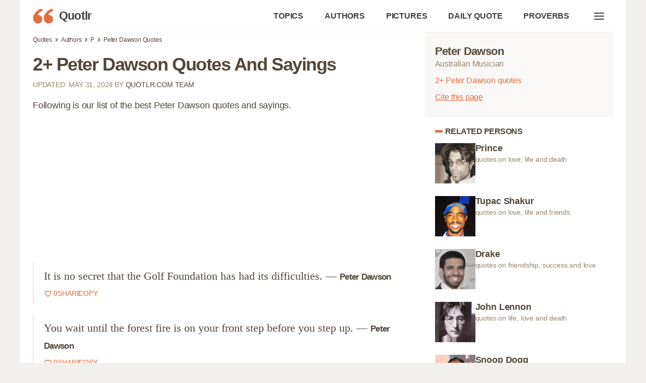

--- FILE ---
content_type: text/html; charset=UTF-8
request_url: https://quotlr.com/author/peter-dawson
body_size: 20745
content:
<!DOCTYPE html>
<html lang="en">
<head>
	<meta charset="utf-8">
<title>2+ Peter Dawson Quotes and Sayings - QUOTLR</title>
<meta name="description" content="The best Peter Dawson quotes at Quotlr. Create and share images using quotes by Peter Dawson Australian Musician">
<meta name="keywords" content="Peter Dawson,,foundation,golf,secret,difficulties,wait,quotes,sayings,quotation,aphorism,captions,motivational,inspirational">
<link rel="canonical" href="https://quotlr.com/author/peter-dawson">
<meta property="og:type" content="article">
<meta property="og:title" content="2+ Peter Dawson Quotes and Sayings - QUOTLR">
<meta property="og:site_name" content="Quotlr - Famous Motivational Quotes" />
<meta property="og:url" content="https://quotlr.com/author/peter-dawson">
<meta property="og:description" content="The best Peter Dawson quotes at Quotlr. Create and share images using quotes by Peter Dawson Australian Musician">
  <meta property="og:image" content="https://quotlr.com/thumbnails/author/peter-dawson-quotes.jpg" />
<meta property="thumbnail" content="https://quotlr.com/thumbnails/author/peter-dawson-quotes.jpg" />
<script type="application/ld+json">{"@context":"https://schema.org","@graph":[{"@type":"WebPage","headline":"2+ Peter Dawson Quotes and Sayings - QUOTLR","name":"2+ Peter Dawson Quotes and Sayings - QUOTLR","description":"The best Peter Dawson quotes at Quotlr. Create and share  images using quotes by Peter Dawson Australian Musician","url":"https://quotlr.com/author/peter-dawson","@id":"https://quotlr.com/author/peter-dawson#webpage","inLanguage":"en-US","relatedLink":["https://quotlr.com/topics/","https://quotlr.com/authors/"],"about":[{"@id":"https://quotlr.com/author/peter-dawson#person"},{"@type":"Thing","name":"Quotation","@id":"https://www.wikidata.org/wiki/Q206287"}],
  "isPartOf":{"@type":"WebSite","name":"Quotes by Quotlr","alternateName":["Quotlr.com", "QUOTLR", "Quotlr - Daily Quotes", "Quotlr - Famous Motivational Quotes"],"url":"https://quotlr.com/","@id":"https://quotlr.com/#website","description":"Motivational quotes to change yourself, get inspiration, learn and grow","potentialAction":{"@type":"SearchAction","target":{"@type":"EntryPoint","urlTemplate":"https://quotlr.com/search?q={search_term_string}"},"query-input":"required name=search_term_string"}},
  "mainEntity":{"@type":"Person","@id":"https://quotlr.com/author/peter-dawson#person","name":"Peter Dawson","image":"https://quotlr.com/images/authors/","jobTitle":"Musician"},
  "primaryImageOfPage":{"@type":"ImageObject","url":"https://quotlr.com/thumbnails/author/peter-dawson-quotes.jpg","width":"1280","height":"744","caption":"Quotes By Peter Dawson"},
  "breadcrumb":{"@type":"BreadcrumbList","itemListElement":[{"@type":"ListItem","position":1,"item":{"@id":"https://quotlr.com","name":"Quotlr"}},{"@type":"ListItem","position":2,"item":{"@id":"https://quotlr.com/authors/","name":"Authors"}},{"@type":"ListItem","position":3,"item":{"@id":"https://quotlr.com/author/peter-dawson","name":"Peter Dawson"}}]}}  ]}</script>
<meta name="theme-color" content="#f2f0ed">
<link rel="icon" href="https://quotlr.com/images/favicon.ico" type="image/x-icon">
<link rel="shortcut icon" href="https://quotlr.com/images/favicon.ico" type="image/x-icon">
<link rel="icon" type="image/png" href="https://quotlr.com/images/quotlr-icon-32.png" sizes="32x32">
<link rel="icon" type="image/png" href="https://quotlr.com/images/quotlr-icon-96.png" sizes="96x96">
<link rel="icon" type="image/png" href="https://quotlr.com/images/quotlr-icon-16.png" sizes="16x16">
<link rel="icon" type="image/png" sizes="192x192"  href="https://quotlr.com/images/Quotlr-Iphone-new-version-with-blur192.png">
<link rel="icon" type="image/png" sizes="512x512"  href="https://quotlr.com/images/Quotlr-Iphone-new-version-with-blur-512.png">
<link rel="icon" type="image/png" sizes="1024x1024"  href="https://quotlr.com/images/Quotlr-Iphone-new-version-with-blur-1024.png">
<meta name="msapplication-TileImage" content="https://quotlr.com/images/Quotlr-Iphone-new-version-with-blur-512.png">
<meta name="robots" content="index, follow, max-image-preview:large">
<link rel="preconnect" href="https://www.google-analytics.com">
<link rel="preload" as="image" href="/images/quotlr-site-icon.png" />
<meta http-equiv="X-UA-Compatible" content="IE=edge">
<meta name="viewport" content="width=device-width, initial-scale=1, shrink-to-fit=no">
  <script type="c5be62f0ea0a9ef73fdec721-text/javascript">
    !function(t,e){"object"==typeof exports&&"object"==typeof module?module.exports=e():"function"==typeof define&&define.amd?define([],e):"object"==typeof exports?exports.inView=e():t.inView=e()}(this,function(){return function(t){function e(r){if(n[r])return n[r].exports;var i=n[r]={exports:{},id:r,loaded:!1};return t[r].call(i.exports,i,i.exports,e),i.loaded=!0,i.exports}var n={};return e.m=t,e.c=n,e.p="",e(0)}([function(t,e,n){"use strict";function r(t){return t&&t.__esModule?t:{"default":t}}var i=n(2),o=r(i);t.exports=o["default"]},function(t,e){function n(t){var e=typeof t;return null!=t&&("object"==e||"function"==e)}t.exports=n},function(t,e,n){"use strict";function r(t){return t&&t.__esModule?t:{"default":t}}Object.defineProperty(e,"__esModule",{value:!0});var i=n(9),o=r(i),u=n(3),f=r(u),s=n(4),c=function(){if("undefined"!=typeof window){var t=100,e=["scroll","resize","load"],n={history:[]},r={offset:{},threshold:0,test:s.inViewport},i=(0,o["default"])(function(){n.history.forEach(function(t){n[t].check()})},t);e.forEach(function(t){return addEventListener(t,i)}),window.MutationObserver&&addEventListener("DOMContentLoaded",function(){new MutationObserver(i).observe(document.body,{attributes:!0,childList:!0,subtree:!0})});var u=function(t){if("string"==typeof t){var e=[].slice.call(document.querySelectorAll(t));return n.history.indexOf(t)>-1?n[t].elements=e:(n[t]=(0,f["default"])(e,r),n.history.push(t)),n[t]}};return u.offset=function(t){if(void 0===t)return r.offset;var e=function(t){return"number"==typeof t};return["top","right","bottom","left"].forEach(e(t)?function(e){return r.offset[e]=t}:function(n){return e(t[n])?r.offset[n]=t[n]:null}),r.offset},u.threshold=function(t){return"number"==typeof t&&t>=0&&t<=1?r.threshold=t:r.threshold},u.test=function(t){return"function"==typeof t?r.test=t:r.test},u.is=function(t){return r.test(t,r)},u.offset(0),u}};e["default"]=c()},function(t,e){"use strict";function n(t,e){if(!(t instanceof e))throw new TypeError("Cannot call a class as a function")}Object.defineProperty(e,"__esModule",{value:!0});var r=function(){function t(t,e){for(var n=0;n<e.length;n++){var r=e[n];r.enumerable=r.enumerable||!1,r.configurable=!0,"value"in r&&(r.writable=!0),Object.defineProperty(t,r.key,r)}}return function(e,n,r){return n&&t(e.prototype,n),r&&t(e,r),e}}(),i=function(){function t(e,r){n(this,t),this.options=r,this.elements=e,this.current=[],this.handlers={enter:[],exit:[]},this.singles={enter:[],exit:[]}}return r(t,[{key:"check",value:function(){var t=this;return this.elements.forEach(function(e){var n=t.options.test(e,t.options),r=t.current.indexOf(e),i=r>-1,o=n&&!i,u=!n&&i;o&&(t.current.push(e),t.emit("enter",e)),u&&(t.current.splice(r,1),t.emit("exit",e))}),this}},{key:"on",value:function(t,e){return this.handlers[t].push(e),this}},{key:"once",value:function(t,e){return this.singles[t].unshift(e),this}},{key:"emit",value:function(t,e){for(;this.singles[t].length;)this.singles[t].pop()(e);for(var n=this.handlers[t].length;--n>-1;)this.handlers[t][n](e);return this}}]),t}();e["default"]=function(t,e){return new i(t,e)}},function(t,e){"use strict";function n(t,e){var n=t.getBoundingClientRect(),r=n.top,i=n.right,o=n.bottom,u=n.left,f=n.width,s=n.height,c={t:o,r:window.innerWidth-u,b:window.innerHeight-r,l:i},a={x:e.threshold*f,y:e.threshold*s};return c.t>e.offset.top+a.y&&c.r>e.offset.right+a.x&&c.b>e.offset.bottom+a.y&&c.l>e.offset.left+a.x}Object.defineProperty(e,"__esModule",{value:!0}),e.inViewport=n},function(t,e){(function(e){var n="object"==typeof e&&e&&e.Object===Object&&e;t.exports=n}).call(e,function(){return this}())},function(t,e,n){var r=n(5),i="object"==typeof self&&self&&self.Object===Object&&self,o=r||i||Function("return this")();t.exports=o},function(t,e,n){function r(t,e,n){function r(e){var n=x,r=m;return x=m=void 0,E=e,w=t.apply(r,n)}function a(t){return E=t,j=setTimeout(h,e),M?r(t):w}function l(t){var n=t-O,r=t-E,i=e-n;return _?c(i,g-r):i}function d(t){var n=t-O,r=t-E;return void 0===O||n>=e||n<0||_&&r>=g}function h(){var t=o();return d(t)?p(t):void(j=setTimeout(h,l(t)))}function p(t){return j=void 0,T&&x?r(t):(x=m=void 0,w)}function v(){void 0!==j&&clearTimeout(j),E=0,x=O=m=j=void 0}function y(){return void 0===j?w:p(o())}function b(){var t=o(),n=d(t);if(x=arguments,m=this,O=t,n){if(void 0===j)return a(O);if(_)return j=setTimeout(h,e),r(O)}return void 0===j&&(j=setTimeout(h,e)),w}var x,m,g,w,j,O,E=0,M=!1,_=!1,T=!0;if("function"!=typeof t)throw new TypeError(f);return e=u(e)||0,i(n)&&(M=!!n.leading,_="maxWait"in n,g=_?s(u(n.maxWait)||0,e):g,T="trailing"in n?!!n.trailing:T),b.cancel=v,b.flush=y,b}var i=n(1),o=n(8),u=n(10),f="Expected a function",s=Math.max,c=Math.min;t.exports=r},function(t,e,n){var r=n(6),i=function(){return r.Date.now()};t.exports=i},function(t,e,n){function r(t,e,n){var r=!0,f=!0;if("function"!=typeof t)throw new TypeError(u);return o(n)&&(r="leading"in n?!!n.leading:r,f="trailing"in n?!!n.trailing:f),i(t,e,{leading:r,maxWait:e,trailing:f})}var i=n(7),o=n(1),u="Expected a function";t.exports=r},function(t,e){function n(t){return t}t.exports=n}])});
  </script>
 <script async src="https://pagead2.googlesyndication.com/pagead/js/adsbygoogle.js?client=ca-pub-4007109684720922" crossorigin="anonymous" type="c5be62f0ea0a9ef73fdec721-text/javascript"></script>
<style>

  .ads {
        text-align: center;
        margin-top:25px;
        margin-bottom: 25px;
    }
    @media (min-width: 1024px) {
        .in-article, .in-article-lazy {
            height: 280px !important;
        }
    }
    @media (max-width: 1023px) {
        .in-article, .in-article-lazy {
            height: 336px !important;
        }
    }

html {
	line-height: 1.15;
	-webkit-text-size-adjust: 100%
}
:root{--bg-color:#fff;--bg-secondary-color:#F9F8F7;--color-primary:#e06e42;--color-lightGrey:#d2d6dd;--color-grey:#747681;--color-darkGrey:#3f4144;--color-error:#d43939;--color-success:#28bd14;--color-other-orange:#DE6E48;--color-orange:#e06e42;--color-dark-orange:#d06140;--color-dark-brown:#6f614e;--color-brown:#97846a;--color-light-brown:#EBE7E3;--color-super-light-brown:#F9F8F7;--grid-maxWidth:1200px;--grid-gutter:15px;--font-size:18px;--font-color:#524739;--font-family-sans:-apple-system,"BlinkMacSystemFont","Avenir","Avenir Next","Segoe UI","Roboto","Oxygen","Ubuntu","Cantarell","Fira Sans","Droid Sans","Helvetica Neue",sans-serif;--font-family-mono:monaco,"Consolas","Lucida Console",monospace}html{box-sizing:border-box;font-size:62.5%;line-height:1.15;text-size-adjust:100%}::selection{color:#524739;background-color:#ebe7e3}*,::after,::before{box-sizing:inherit}body{background-color:var(--bg-color);line-height:1.6;font-size:var(--font-size);color:var(--font-color);letter-spacing:-.01em;margin:0;padding:0}h1,h2,h3,h4,h5,h6{margin:.35em 0 .7em}h1{font-size:2em}h2{font-size:1.75em}h3{font-size:1.5em}h4{font-size:1.25em}h5{font-size:1em}h6{font-size:.85em}a{color:var(--font-color);text-decoration:none}a:hover:not(.button){color:var(--color-orange)}button{font-family:inherit}p{margin-top:0}blockquote{margin:0 0 2rem 0;padding:1rem 2rem 1rem 2rem;border-left:2px solid var(--color-light-brown);position:relative;letter-spacing:normal;font-family:minion-pro,Georgia,Cambria,"Times New Roman",Times,serif;font-size:1.2em}blockquote:hover::after,blockquote:hover::before{color:var(--color-orange);cursor:pointer;text-decoration:underline}blockquote:hover footer span{cursor:pointer;color:var(--color-orange)}span.bcopy:hover::before,span.bshare:hover::before{text-decoration:underline}blockquote p{margin-bottom:5px}blockquote p strong{font-size:.8em;font-family:"Lucida Grande","Lucida Sans Unicode","Lucida Sans",Geneva,Verdana,sans-serif;letter-spacing:-.04em}blockquote footer{font-size:.7em;color:var(--color-brown);display:flex;gap:15px;align-items:center}blockquote footer span{vertical-align:top;color:var(--color-orange)}blockquote footer span i{display:inline-block;background:url([data-uri]);width:16px;line-height:normal;vertical-align:baseline;height:15px;margin-bottom:-3px;margin-right:3px}blockquote span.bcopy,blockquote span.bshare{font-family:"Lucida Grande","Lucida Sans Unicode","Lucida Sans",Geneva,Verdana,sans-serif;font-size:.9em;position:relative;display:inline-block;width:40px;height:20px}blockquote span.bcopy{width:55px;text-align:right}blockquote span.bcopy::before{content:"COPY";width:55px;height:20px;position:absolute;top:0;left:-15px}blockquote span.bshare::before{content:"SHARE";width:40px;height:20px;position:absolute}span.cite-copy{display: inline-block;font-size: 0.8em;color: var(--color-orange);text-decoration: underline;margin-left: 15px;}span.cite-copy:hover{cursor:pointer;}blockquote.single-quote figure{margin-top:0}blockquote.single-quote figure img{height:auto;max-height:800px;width:auto}blockquote.image-quote figure img{max-width:100%;height:auto}dl dt{font-weight:700}hr{border:none;background-color:var(--color-lightGrey);height:1px;margin:1rem 0}table{width:100%;border:none;border-collapse:collapse;border-spacing:0;text-align:left}table.striped tr:nth-of-type(2n){background-color:var(--bg-secondary-color)}td,th{vertical-align:middle;padding:1.2rem .4rem}thead{border-bottom:2px solid var(--color-lightGrey)}tfoot{border-top:2px solid var(--color-lightGrey)}abbr[title]{border-bottom:none;text-decoration:underline;text-decoration:underline dotted}img{max-width:100%}fieldset{border:1px solid var(--color-lightGrey)}iframe{border:0}.container{margin:0 auto;max-width:1200px;padding:0 25px;padding-bottom:25px;width:96%;background:#fff}.container.foot-container{background:0 0;margin-top:3rem;font-size:0.9em}.foot-container small{line-height:.8;color:#84725c;font-size:.8em}.row{display:flex;flex-flow:row wrap;justify-content:flex-start;margin-left:calc(var(--grid-gutter)/ -2);margin-right:calc(var(--grid-gutter)/ -2)}.row.reverse{flex-direction:row-reverse}.col{flex:1}.col,[class*=" col-"],[class^=col-]{margin:0 calc(var(--grid-gutter)/ 2) calc(var(--grid-gutter)/ 2)}.col-1{flex:0 0 calc((100% / (12/1)) - var(--grid-gutter));max-width:calc((100% / (12/1)) - var(--grid-gutter))}.col-2{flex:0 0 calc((100% / (12/2)) - var(--grid-gutter));max-width:calc((100% / (12/2)) - var(--grid-gutter))}.col-3{flex:0 0 calc((100% / (12/3)) - var(--grid-gutter));max-width:calc((100% / (12/3)) - var(--grid-gutter))}.col-4{flex:0 0 calc((100% / (12/4)) - var(--grid-gutter));max-width:calc((100% / (12/4)) - var(--grid-gutter))}.col-5{flex:0 0 calc((100% / (12/5)) - var(--grid-gutter));max-width:calc((100% / (12/5)) - var(--grid-gutter))}.col-6{flex:0 0 calc((100% / (12/6)) - var(--grid-gutter));max-width:calc((100% / (12/6)) - var(--grid-gutter))}.col-7{flex:0 0 calc((100% / (12/7)) - var(--grid-gutter));max-width:calc((100% / (12/7)) - var(--grid-gutter))}.col-8{flex:0 0 calc((100% / (12/8)) - var(--grid-gutter));max-width:calc((100% / (12/8)) - var(--grid-gutter))}.col-9{flex:0 0 calc((100% / (12/9)) - var(--grid-gutter));max-width:calc((100% / (12/9)) - var(--grid-gutter))}.col-10{flex:0 0 calc((100% / (12/10)) - var(--grid-gutter));max-width:calc((100% / (12/10)) - var(--grid-gutter))}.col-11{flex:0 0 calc((100% / (12/11)) - var(--grid-gutter));max-width:calc((100% / (12/11)) - var(--grid-gutter))}.col-12{flex:0 0 calc((100% / (12/12)) - var(--grid-gutter));max-width:calc((100% / (12/12)) - var(--grid-gutter))}@media screen and (max-width:599px){.container{width:100%}.col,[class*=col-],[class^=col-]{flex:0 1 100%;max-width:100%}}@media screen and (min-width:900px){.sticky_sidebar {position: sticky;top: 25px;}.col-1-md{flex:0 0 calc((100% / (12/1)) - var(--grid-gutter));max-width:calc((100% / (12/1)) - var(--grid-gutter))}.col-2-md{flex:0 0 calc((100% / (12/2)) - var(--grid-gutter));max-width:calc((100% / (12/2)) - var(--grid-gutter))}.col-3-md{flex:0 0 calc((100% / (12/3)) - var(--grid-gutter));max-width:calc((100% / (12/3)) - var(--grid-gutter))}.col-4-md{flex:0 0 calc((100% / (12/4)) - var(--grid-gutter));max-width:calc((100% / (12/4)) - var(--grid-gutter))}.col-5-md{flex:0 0 calc((100% / (12/5)) - var(--grid-gutter));max-width:calc((100% / (12/5)) - var(--grid-gutter))}.col-6-md{flex:0 0 calc((100% / (12/6)) - var(--grid-gutter));max-width:calc((100% / (12/6)) - var(--grid-gutter))}.col-7-md{flex:0 0 calc((100% / (12/7)) - var(--grid-gutter));max-width:calc((100% / (12/7)) - var(--grid-gutter))}.col-8-md{flex:0 0 calc((100% / (12/8)) - var(--grid-gutter));max-width:calc((100% / (12/8)) - var(--grid-gutter))}.col-9-md{flex:0 0 calc((100% / (12/9)) - var(--grid-gutter));max-width:calc((100% / (12/9)) - var(--grid-gutter))}.col-10-md{flex:0 0 calc((100% / (12/10)) - var(--grid-gutter));max-width:calc((100% / (12/10)) - var(--grid-gutter))}.col-11-md{flex:0 0 calc((100% / (12/11)) - var(--grid-gutter));max-width:calc((100% / (12/11)) - var(--grid-gutter))}.col-12-md{flex:0 0 calc((100% / (12/12)) - var(--grid-gutter));max-width:calc((100% / (12/12)) - var(--grid-gutter))}}@media screen and (min-width:1200px){.col-1-lg{flex:0 0 calc((100% / (12/1)) - var(--grid-gutter));max-width:calc((100% / (12/1)) - var(--grid-gutter))}.col-2-lg{flex:0 0 calc((100% / (12/2)) - var(--grid-gutter));max-width:calc((100% / (12/2)) - var(--grid-gutter))}.col-3-lg{flex:0 0 calc((100% / (12/3)) - var(--grid-gutter));max-width:calc((100% / (12/3)) - var(--grid-gutter))}.col-4-lg{flex:0 0 calc((100% / (12/4)) - var(--grid-gutter));max-width:calc((100% / (12/4)) - var(--grid-gutter))}.col-5-lg{flex:0 0 calc((100% / (12/5)) - var(--grid-gutter));max-width:calc((100% / (12/5)) - var(--grid-gutter))}.col-6-lg{flex:0 0 calc((100% / (12/6)) - var(--grid-gutter));max-width:calc((100% / (12/6)) - var(--grid-gutter))}.col-7-lg{flex:0 0 calc((100% / (12/7)) - var(--grid-gutter));max-width:calc((100% / (12/7)) - var(--grid-gutter))}.col-8-lg{flex:0 0 calc((100% / (12/8)) - var(--grid-gutter));max-width:calc((100% / (12/8)) - var(--grid-gutter))}.col-9-lg{flex:0 0 calc((100% / (12/9)) - var(--grid-gutter));max-width:calc((100% / (12/9)) - var(--grid-gutter))}.col-10-lg{flex:0 0 calc((100% / (12/10)) - var(--grid-gutter));max-width:calc((100% / (12/10)) - var(--grid-gutter))}.col-11-lg{flex:0 0 calc((100% / (12/11)) - var(--grid-gutter));max-width:calc((100% / (12/11)) - var(--grid-gutter))}.col-12-lg{flex:0 0 calc((100% / (12/12)) - var(--grid-gutter));max-width:calc((100% / (12/12)) - var(--grid-gutter))}}.pull-right{float:right!important}.pull-left{float:left!important}.text-center{text-align:center}.text-left{text-align:left}.text-right{text-align:right}.text-justify{text-align:justify}.text-uppercase{text-transform:uppercase}.text-lowercase{text-transform:lowercase}.text-capitalize{text-transform:capitalize}.is-full-screen{width:100%;min-height:100vh}.is-full-width{width:100%!important}.is-vertical-align{display:flex;align-items:center}.is-horizontal-align{display:flex;justify-content:center}.is-center{display:flex;align-items:center;justify-content:center}.is-right{display:flex;align-items:center;justify-content:flex-end}.is-left{display:flex;align-items:center;justify-content:flex-start}.is-fixed{position:fixed;width:100%}.is-paddingless{padding:0!important}.is-marginless{margin:0!important}.is-pointer{cursor:pointer!important}.is-rounded{border-radius:100%}.clearfix{content:"";display:table;clear:both}.is-hidden{display:none!important}@media screen and (max-width:599px){.hide-xs{display:none!important}}@media screen and (min-width:600px) and (max-width:899px){.hide-sm{display:none!important}}@media screen and (min-width:900px) and (max-width:1199px){.hide-md{display:none!important}}@media screen and (min-width:1200px){.hide-lg{display:none!important}}@media print{.hide-pr{display:none!important}}.nav{display:flex;min-height:5rem;align-items:stretch;border-bottom:1px solid #f2f0ed}.nav img{max-height:3rem}.nav>.container{display:flex}.nav-center,.nav-left,.nav-right{display:flex;flex:1}.nav-left{justify-content:flex-start}.nav-right{justify-content:flex-end}.nav-center{justify-content:center}@media screen and (max-width:480px){.nav-center,.nav-left,.nav-right{flex-wrap:wrap}}.nav .brand,.nav a{text-decoration:none;display:flex;align-items:center;padding:1.8rem 2rem 1.8rem 0;color:var(--color-darkGrey);font-weight:700;font-size:.9em;white-space:nowrap}.nav .active:not(.button),.nav [aria-current=page]:not(.button){color:#000;color:var(--color-primary)}.nav .brand{font-size:1.25em;padding-top:0;padding-bottom:0;padding-left:0;letter-spacing:-.03em}.nav .brand img{padding-right:1rem}.nav .button{margin:auto 1rem;line-height:1.6}.nav-right a:hover{color:#de6e48}h1{letter-spacing:-.03em;margin-bottom:1rem}h2,h3{margin-bottom:0;margin-top:2rem;letter-spacing:-.03em}p.section-toc {font-size:.9em;text-decoration:underline;color:var(--color-orange);cursor:pointer}.short-quotes a,.top-quotes a,blockquote p a{text-decoration:underline}.pop_authors a{display:inline-block;vertical-align:top;white-space:normal;position:relative;line-height:1.2}.pop_authors a figure{position:absolute;width:52px;height:52px;margin:0}article .pop_authors a figure img{width:48px;height:48px;object-fit: cover;}.pop_authors a p{overflow:hidden;white-space:nowrap;text-overflow:ellipsis;margin:0 0 0 60px;height:56px}.pop_authors a p i{font-size:.8em;color:var(--color-brown);font-style:normal}[contenteditable]:focus{outline:0 solid transparent}[contenteditable] a{cursor:text}body{color:#524739;font-family:"Lucida Grande","Lucida Sans Unicode","Lucida Sans",Geneva,Verdana,sans-serif;text-rendering:optimizeLegibility;-webkit-font-smoothing:antialiased;-moz-font-feature-settings:"kern";-moz-font-feature-settings:"kern=1";-ms-font-feature-settings:"kern";-o-font-feature-settings:"kern";-webkit-font-feature-settings:"kern";font-feature-settings:"kern";-webkit-text-size-adjust:100%;-ms-text-size-adjust:100%;font-kerning:normal}body,html{margin:0;padding:0;background:#f2f0ed}figure{margin:0;padding:0}h1.page-title{letter-spacing:-.04em;margin-bottom:10px;line-height:1.1em}.article_header{height:300px;color:#fff;background-size:cover;background-position:center;display:flex;position:relative;margin:0 0 0 -25px;margin-bottom:15px;margin-right:calc(((100% / 2) + (var(--grid-gutter) * 2) + 2.4px) * -1)}.article_header:before{content:" ";width:100%;height:100%;position:absolute;z-index:2;top:0;left:0;background:-webkit-radial-gradient(top center,ellipse cover,rgba(255,255,255,.2) 0,rgba(0,0,0,.5) 100%)}.article_header h1{color:#fff;font-weight:800;align-self:flex-end;padding-left:25px;z-index:222}.article-meta{margin-bottom:15px;text-transform:uppercase;font-size:.8em;color:var(--color-brown)}nav.breadcrumb{white-space:nowrap;overflow-x:auto;font-size:12px}nav.breadcrumb p{display:inline-block;position:relative;margin:6px 0}#toc{background:var(--color-super-light-brown);padding:20px 20px;border-radius:6px}#toc ul{padding-left:20px;margin-top:10px;margin-bottom:0}#toc ul.topics-toc,#toc ul.topic-list-ul.topic-list-ul-with-columns{column-count:2}#toc ul.picture-topics-toc{column-count:3}#toc ul li{margin-bottom:5px}#toc ul li span{color:var(--color-orange);cursor:pointer}#toc p{margin-bottom:0;font-weight:700}ul.browser-list{column-count:3}#paging{margin:30px 0 20px 0}#paging a{display:inline-block;padding:8px .75em;cursor:pointer;text-decoration:none;font-size:16px;justify-content:center;text-align:center;vertical-align:top;line-height:1.5rem;border:1px solid #ccc;align-items:baseline;white-space:nowrap;margin:0 2px 8px 2px}#paging a:active{border-color:#5b7876;background-color:#5b7876}#paging a[disabled]{background-color:#eee;color:#7a7a7a;cursor:not-allowed}#paging a.active-page{background-color:var(--color-primary);color:#fff}#paging a:hover{border-color:var(--color-primary)}h2.orange-underline{box-shadow:var(--color-orange) 0 5px;display:inline-block;line-height:1.2;margin-bottom:15px}section h2.orange-underline{box-shadow:var(--color-orange) 0 4px;display:inline-block;line-height:1.2;margin-bottom:15px}.breadcrumb p:not(:first-child):before{content:"";border:solid #6f6f6f;border-width:0 2px 2px 0;display:inline-block;padding:2px;transform:rotate(-45deg);-webkit-transform:rotate(-45deg);margin:0 7px 1px 2px}.pagination ul{list-style:none;margin-left:0;padding-left:0}.pagination ul li{padding:0 5px;font-weight:700;display:inline-block}.topics-column p{font-size:2.5em;margin-bottom:10px}ul.unstyled{list-style-type:none;padding-left:0}ul.unstyled li{margin-bottom:8px}.top-quotes{padding-left:30px}.short-quotes{padding-left:18px;margin-bottom:3rem}.short-quotes li,.top-quotes li{margin-bottom:15px}figure{margin-bottom:2rem;margin-top:2rem;color:var(--color-brown);font-size:.9em}#breadcrumbs,.footnote,.quote-list,article,body>footer{margin:0 auto;width:100%;padding:0 .5em;box-sizing:border-box}aside.image-aside{margin-top:350px}.footnote{padding:1em .5em 0 .5em}ul.quote-list{list-style-type:none}.top-quotes-list,article p.quotetext,div.quote-list>div:not(.in-article):not(.in-article-lazy):not(.firstad),ul.quote-list li{background:#fff;border-radius:40px;-webkit-border-radius:40px;margin:0;margin-bottom:30px;padding:2rem 1.5rem;position:relative;overflow:hidden}article p.quotetext,article p.quotetext a{font-family:minion-pro,Georgia,Cambria,"Times New Roman",Times,serif;font-weight:400;font-style:normal;font-size:20px;line-height:1.37}article p.quotetext b,article p.quotetext strong{font-size:22px;font-family:minion-pro,Georgia,Cambria,"Times New Roman",Times,serif}div.quote-list>div figure figcaption,div.quote-list>div h3,div.quote-list>div p,div.quote-list>div p a,ol li p,ol.quote-list li p a,ul.quote-list li h3,ul.quote-list li p,ul.quote-list li p a{margin-top:0;margin-bottom:.5em;font-family:minion-pro,Georgia,Cambria,"Times New Roman",Times,serif;font-weight:400;font-style:normal;font-size:20px;padding:0;line-height:1.37;border-radius:0}div.quote-list>div h3,ul.quote-list li h3{font-weight:700;font-size:24px}div.quote-list>div cite,div.quote-list>div footer,ul.quote-list li cite,ul.quote-list li cite a,ul.quote-list li footer{color:#68524b}article figure img,div.quote-list>div img,ol.quote-list li img,ul.quote-list li img{width:auto;max-width:600px;height:auto;max-height:800px}.socials a{display:inline-block;padding:3px 5px 0;background:#5b7876;margin:0 5px}article figure figcaption{font-style:italic}.next-page{padding:15px 20px;font-weight:600;display:inline-block}.regular-banner-wrap{height:280px!important}article p.headings{font-family:jaf-bernina-sans,"Lucida Grande","Lucida Sans Unicode","Lucida Sans",Geneva,Verdana,sans-serif;font-weight:400;font-size:16px;background:0 0;margin:0 0 20px 0;padding:0 32px;border-radius:0}article p.headings strong{font-family:jaf-bernina-sans,"Lucida Grande","Lucida Sans Unicode","Lucida Sans",Geneva,Verdana,sans-serif;font-size:16px}article h2.heading-title{padding:0 15px;margin-top:15px;letter-spacing:-.03em;font-size:25px;text-transform:uppercase;color:#2f2d2e}.top-quotes-list{background:#f9f8f7;border-left:5px solid #e06e42;font-size:18px}.top-quotes-list p{margin:0;font-size:20px;line-height:1.3em;letter-spacing:-.03em}.quote-bookmark,.quote-image-bookmark{padding:5px 5px 5px 15px;color:#68524b;font-size:13px;background:url("data:image/svg+xml,%3Csvg width='18' height='18' xmlns='http://www.w3.org/2000/svg'%3E%3Cpath fill='%23d06140' d='M14.467%2C1.771H5.533c-0.258%2C0-0.47%2C0.211-0.47%2C0.47v15.516c0%2C0.414%2C0.504%2C0.634%2C0.802%2C0.331L10%2C13.955l4.136%2C4.133c0.241%2C0.241%2C0.802%2C0.169%2C0.802-0.331V2.241C14.938%2C1.982%2C14.726%2C1.771%2C14.467%2C1.771%20M13.997%2C16.621l-3.665-3.662c-0.186-0.186-0.479-0.186-0.664%2C0l-3.666%2C3.662V2.711h7.994V16.621z'/%3E%3C/svg%3E");background-repeat:no-repeat;background-position:-4px 3px;float:right}.quote-bookmark:hover,.quote-image-bookmark:hover{cursor:pointer}.related{margin:2rem auto;max-width:900px;box-sizing:border-box;background:0 0}.related ul li{list-style-type:none;width:auto;flex-grow:1;height:3.5rem;font-size:1em;background:var(--color-light-brown);text-align:center;margin:.5rem;padding:.2rem .4rem .4rem .4rem;color:#333;border-radius:8px}.related a{text-decoration:none;display:block;width:100%;text-align:center}.related a:hover{text-decoration:underline}.related ul{display:flex;flex-direction:row;flex-wrap:wrap;padding:0}.related h2{letter-spacing:-.03em}.author-info table tr{height:30px}body>footer{margin-top:6vh;text-align:center;font-size:15px;color:#68524b}figure.quote-poster,figure.quote-video-box{margin-bottom:30px}article{padding:0}#menu{transition:all .2s ease;position:relative}input:not([type=checkbox],[type=radio],[type=submit],[type=color],[type=button],[type=reset]),select,textarea,textarea[type=text]{font-family:inherit;padding:.8rem 1rem;border-radius:4px;border:1px solid var(--color-light-brown);font-size:1em;transition:all .2s ease;display:block;width:100%}#menu ul{list-style-type:none;align-items:stretch;display:flex;flex-direction:column;padding-left:0;border-bottom:1px solid #f2f0ed}#menu ul li{padding-bottom:10px;padding-top:10px;text-align:right;padding-right:15px;font-weight:700}#menu input{padding-left:40px;background:url([data-uri]) no-repeat center center;background-size:24px 24px;background-position:8px 50%;position:relative}#searchboxbutton{position:absolute;color:var(--color-orange);top:8px;right:15px;padding:1rem 1rem;z-index:1000}.share-quote{font-size:.9em;font-family:jaf-bernina-sans,"Lucida Grande","Lucida Sans Unicode","Lucida Sans",Geneva,Verdana,sans-serif;margin-top:10px;display:flex;justify-content:space-between;gap:20px}.share-quote a{text-align:center}.share-quote i{font-style:normal;font-weight:700}.share-quote span{background-repeat:no-repeat;border-radius:4px;display:inline-block;height:32px;width:32px;line-height:32px;margin:0 6px 0 0;display:block;margin:0 auto}.share-quote a.sharefb span{background-color:#0866ff;background-image:url(data:image/svg+xml,%3Csvg%20xmlns%3D%22http%3A%2F%2Fwww.w3.org%2F2000%2Fsvg%22%20width%3D%2232%22%20height%3D%2232%22%20fill%3D%22none%22%3E%3Cpath%20fill%3D%22%23fff%22%20d%3D%22M28%2016c0-6.627-5.373-12-12-12S4%209.373%204%2016c0%205.628%203.875%2010.35%209.101%2011.647v-7.98h-2.474V16H13.1v-1.58c0-4.085%201.849-5.978%205.859-5.978.76%200%202.072.15%202.608.298v3.325c-.283-.03-.775-.045-1.386-.045-1.967%200-2.728.745-2.728%202.683V16h3.92l-.673%203.667h-3.247v8.245C23.395%2027.195%2028%2022.135%2028%2016Z%22%2F%3E%3C%2Fsvg%3E)}.share-quote a.sharetw span{background-color:#1d9bf0;background-image:url(data:image/svg+xml,%3Csvg%20xmlns%3D%22http%3A%2F%2Fwww.w3.org%2F2000%2Fsvg%22%20viewBox%3D%220%200%2032%2032%22%3E%3Cpath%20fill%3D%22%23FFF%22%20d%3D%22M28%208.557a9.913%209.913%200%200%201-2.828.775%204.93%204.93%200%200%200%202.166-2.725%209.738%209.738%200%200%201-3.13%201.194%204.92%204.92%200%200%200-3.593-1.55%204.924%204.924%200%200%200-4.794%206.049c-4.09-.21-7.72-2.17-10.15-5.15a4.942%204.942%200%200%200-.665%202.477c0%201.71.87%203.214%202.19%204.1a4.968%204.968%200%200%201-2.23-.616v.06c0%202.39%201.7%204.38%203.952%204.83-.414.115-.85.174-1.297.174-.318%200-.626-.03-.928-.086a4.935%204.935%200%200%200%204.6%203.42%209.893%209.893%200%200%201-6.114%202.107c-.398%200-.79-.023-1.175-.068a13.953%2013.953%200%200%200%207.55%202.213c9.056%200%2014.01-7.507%2014.01-14.013%200-.213-.005-.426-.015-.637.96-.695%201.795-1.56%202.455-2.55z%22%2F%3E%3C%2Fsvg%3E)}.share-quote a.sharewa span{background-color:#12af0a;background-image:url(data:image/svg+xml,%3Csvg%20xmlns%3D%22http%3A%2F%2Fwww.w3.org%2F2000%2Fsvg%22%20viewBox%3D%220%200%2032%2032%22%3E%3Cpath%20fill%3D%22%23FFF%22%20fill-rule%3D%22evenodd%22%20d%3D%22M16.21%204.41C9.973%204.41%204.917%209.465%204.917%2015.7c0%202.134.592%204.13%201.62%205.832L4.5%2027.59l6.25-2.002a11.241%2011.241%200%200%200%205.46%201.404c6.234%200%2011.29-5.055%2011.29-11.29%200-6.237-5.056-11.292-11.29-11.292zm0%2020.69c-1.91%200-3.69-.57-5.173-1.553l-3.61%201.156%201.173-3.49a9.345%209.345%200%200%201-1.79-5.512c0-5.18%204.217-9.4%209.4-9.4%205.183%200%209.397%204.22%209.397%209.4%200%205.188-4.214%209.4-9.398%209.4zm5.293-6.832c-.284-.155-1.673-.906-1.934-1.012-.265-.106-.455-.16-.658.12s-.78.91-.954%201.096c-.176.186-.345.203-.628.048-.282-.154-1.2-.494-2.264-1.517-.83-.795-1.373-1.76-1.53-2.055-.158-.295%200-.445.15-.584.134-.124.3-.326.45-.488.15-.163.203-.28.306-.47.104-.19.06-.36-.005-.506-.066-.147-.59-1.587-.81-2.173-.218-.586-.46-.498-.63-.505-.168-.007-.358-.038-.55-.045-.19-.007-.51.054-.78.332-.277.274-1.05.943-1.1%202.362-.055%201.418.926%202.826%201.064%203.023.137.2%201.874%203.272%204.76%204.537%202.888%201.264%202.9.878%203.43.85.53-.027%201.734-.633%202-1.297.266-.664.287-1.24.22-1.363-.07-.123-.26-.203-.54-.357z%22%20clip-rule%3D%22evenodd%22%2F%3E%3C%2Fsvg%3E)}.share-quote a.sharepin span{background-color:#e60023;background-image:url(data:image/svg+xml,%3Csvg%20xmlns%3D%22http%3A%2F%2Fwww.w3.org%2F2000%2Fsvg%22%20width%3D%2232%22%20height%3D%2232%22%20fill%3D%22none%22%3E%3Cpath%20fill%3D%22%23fff%22%20d%3D%22M15.995%204C9.361%204%204%209.37%204%2015.995c0%205.084%203.16%209.428%207.622%2011.176-.109-.948-.198-2.41.039-3.446.217-.938%201.402-5.963%201.402-5.963s-.356-.72-.356-1.777c0-1.668.968-2.912%202.172-2.912%201.027%200%201.52.77%201.52%201.688%200%201.027-.65%202.567-.996%203.998-.287%201.195.602%202.172%201.777%202.172%202.132%200%203.771-2.25%203.771-5.489%200-2.873-2.063-4.877-5.015-4.877-3.416%200-5.42%202.557-5.42%205.203%200%201.027.395%202.132.888%202.735a.357.357%200%200%201%20.08.345c-.09.375-.297%201.195-.336%201.363-.05.217-.178.266-.405.158-1.481-.711-2.409-2.903-2.409-4.66%200-3.781%202.745-7.257%207.928-7.257%204.156%200%207.394%202.962%207.394%206.931%200%204.137-2.606%207.464-6.22%207.464-1.214%200-2.36-.632-2.744-1.383l-.75%202.854c-.267%201.046-.998%202.35-1.491%203.149a12.05%2012.05%200%200%200%203.554.533C22.629%2028%2028%2022.63%2028%2016.005%2027.99%209.37%2022.62%204%2015.995%204Z%22%2F%3E%3C%2Fsvg%3E)}.share-quote a.sharelinkedin span{background:0 0;background-size:32px 32px;background-image:url([data-uri])}.share-quote a.sharemail span{background-color:#aaa;background-size:32px 32px;background-image:url([data-uri])}.sidebar_daily_quote .share-quote i{display:none}.sidebar_daily_quote .share-quote{gap:10px}.nav-right a.burger{background:url([data-uri]);background-repeat:no-repeat;background-position:center;background-size:24px 24px;width:36px;height:36px;display:inline-block;padding:0}.topiclist{line-height:1.3;font-size:1.1em}.topiclist figure{margin:20px 0 3px 0}.sidebar .topiclist{padding:20px}section h2{text-transform:uppercase;margin-bottom:10px;font-size:1em}.seasonal a{background-color:#e7edf4;border-radius:7px;padding:10px 15px;font-size:.9em}.seasonal strong{display:block;text-transform:uppercase;font-size:1.2em;color:#41658a}.seasonal a span{color:#5d87b2}.author-card{display:flex;flex-direction:row;gap:10px;justify-content:flex-start;flex-flow:row wrap;background-color:var(--color-super-light-brown);padding:20px}.author-card a{color:var(--color-orange)}.author-card-image{min-width:80px}.author-card-content h3{margin-top:0;line-height:1}.author-card p{font-size:.9em;margin-bottom:8px}.author-card-text p.author-card-quote{letter-spacing:normal;font-family:minion-pro,Georgia,Cambria,"Times New Roman",Times,serif;font-size:1.2em;font-style:italic}.author-card-content i{color:var(--color-brown);font-style:normal}.author-card-text{page-break-after:always;break-after:always}.authorlist .author-card{align-content:flex-start;flex-flow:row wrap;flex-direction:column}.authorlist .author-card-content h3{font-size:1.2em;line-height:1.2;margin-top:5px}.authorlist .author-card-image{width:100%;height:200px}.authorlist .author-card .author-card-text p:nth-child(2) a{text-decoration:underline}.authorlist .author-card-image img{width:100%;height:200px;object-fit:cover}.authorlist .author-card:hover{cursor:pointer;background-color:var(--color-light-brown)}.authorlist .author-card-text p.author-card-quote{font-size:1.1em;line-height:1.4}.end-author-col{display:flex;align-items:center;justify-content:center;font-size:.9em;font-weight:700}.related_authors .author-card{padding:0 20px 20px 20px;background:0 0;flex-flow:row nowrap;line-height:1.2em}.related_authors .author-card p{margin-bottom:0}.related_authors .author-card-content{text-overflow:ellipsis;overflow:hidden;white-space:nowrap;min-width:0}.related_authors h5{margin:0;text-overflow:ellipsis;overflow:hidden;white-space:nowrap}.related_authors .author-card-image img{object-fit:cover}.related_authors p i{font-size:.85em;white-space:normal}.sidebar_section h4{text-transform:uppercase;letter-spacing:-.03em;font-size:.9em;padding-left:20px;display:grid;align-items:center;grid-template-columns:15px 1fr;-moz-column-gap:.5rem;column-gap:.5rem;position:relative;margin-top:15px}.sidebar_section h4::before{content:"";width:100%;height:5px;background:var(--color-orange)}.sidebar_section.authorlist .author-card-image,.sidebar_section.authorlist .author-card-image img{height:auto}fieldset{padding:.5rem 2rem}legend{text-transform:uppercase;font-size:.8em;letter-spacing:.1rem}input:not([type=checkbox],[type=radio],[type=submit],[type=color],[type=button],[type=reset]),select,textarea,textarea[type=text]{font-family:inherit;padding:.8rem 1rem;border-radius:4px;border:1px solid var(--color-lightGrey);font-size:1em;transition:all .2s ease;display:block;width:100%}select{appearance:none;background:#f3f3f6 no-repeat 100%;background-size:1ex;background-origin:content-box;background-image:url("data:image/svg+xml;utf8,<svg xmlns='http://www.w3.org/2000/svg' width='60' height='40' fill='%23555'><polygon points='0,0 60,0 30,40'/></svg>")}.button,[type=button],[type=reset],[type=submit],button{padding:1rem 2.5rem;color:var(--color-darkGrey);background:var(--color-lightGrey);border-radius:4px;border:1px solid transparent;font-size:var(--font-size);line-height:1;text-align:center;transition:opacity .2s ease;text-decoration:none;transform:scale(1);display:inline-block;cursor:pointer}.button.dark,.button.error,.button.primary,.button.secondary,.button.success,[type=submit]{color:#fff;z-index:1;background-color:#000;background-color:var(--color-primary)}.button:hover,[type=button]:hover,[type=reset]:hover,[type=submit]:hover,button:hover{opacity:.8}button:disabled,button:disabled:hover,input:disabled,input:disabled:hover{opacity:.4;cursor:not-allowed}.grouped{display:flex}.grouped>:not(:last-child){margin-right:16px}.grouped.gapless>*{margin:0 0 0 -1px!important;border-radius:0!important}.grouped.gapless>:first-child{margin:0!important;border-radius:4px 0 0 4px!important}.grouped.gapless>:last-child{border-radius:0 4px 4px 0!important}input:not([type=checkbox],[type=radio],[type=submit],[type=color],[type=button],[type=reset],:disabled):hover,select:hover,textarea:hover,textarea[type=text]:hover{border-color:var(--color-grey)}input:not([type=checkbox],[type=radio],[type=submit],[type=color],[type=button],[type=reset]):focus,select:focus,textarea:focus,textarea[type=text]:focus{outline:0;border-color:var(--color-primary);box-shadow:0 0 1px var(--color-primary)}input.error:not([type=checkbox],[type=radio],[type=submit],[type=color],[type=button],[type=reset]),textarea.error{border-color:var(--color-error)}input.success:not([type=checkbox],[type=radio],[type=submit],[type=color],[type=button],[type=reset]),textarea.success{border-color:var(--color-success)}[type=checkbox],[type=radio]{width:2rem;height:1.6rem}.button+.button{margin-left:1rem}.button.secondary{background-color:var(--color-grey)}.button.dark{background-color:var(--color-darkGrey)}.button.error{background-color:var(--color-error)}.button.success{background-color:var(--color-success)}.button.outline{background-color:transparent;border-color:var(--color-lightGrey)}.button.outline.primary{border-color:var(--color-primary);color:var(--color-primary)}.button.outline.secondary{border-color:var(--color-grey);color:var(--color-grey)}.button.outline.dark{border-color:var(--color-darkGrey);color:var(--color-darkGrey)}.button.clear{background-color:transparent;border-color:transparent}.button.icon{display:inline-flex;align-items:center}.button.icon>img{margin-left:2px}.button.icon-only{padding:1rem}.button:active:not(:disabled),[type=button]:active:not(:disabled),[type=reset]:active:not(:disabled),[type=submit]:active:not(:disabled),button:active:not(:disabled){transform:scale(.98)}.grow{flex-grow:1}.centered{text-align:center}.smaller{font-size:.9em}.author-card.author-row{flex-flow:row nowrap;text-overflow:ellipsis;overflow:hidden;white-space:nowrap}.shadebox{background: var(--color-super-light-brown);padding: 20px 20px;border-radius: 6px;}.author-card.author-row .author-card-content{text-overflow:ellipsis;overflow:hidden;white-space:nowrap}.author-card.author-row .author-card-content a,.author-card.author-row .author-card-content h3,.author-card.author-row .author-card-content i,.author-card.author-row .author-card-content p{text-overflow:ellipsis;overflow:hidden;white-space:nowrap}.author-card.author-row img{object-fit:cover}.author-card.author-row .author-card-image{min-width:auto}.gsc-control-cse{padding:0!important}.gs-result .gs-title,.gs-result .gs-title *,.gsc-control-cse,.gsc-control-cse .gsc-table-result{font-family:-apple-system,BlinkMacSystemFont,Avenir,"Avenir Next","Segoe UI",Roboto,Oxygen,Ubuntu,Cantarell,"Fira Sans","Droid Sans","Helvetica Neue",sans-serif!important;font-size:16px!important}.gs-result .gs-title,.gs-result .gs-title *{font-weight:700!important;font-size:18px!important}.gsc-results .gsc-cursor-box .gsc-cursor-page{display:inline-block!important;padding:5px 8px!important;color:#fff!important;background:var(--color-dark-brown)!important;font-size:.8em!important;font-weight:600!important;text-decoration:none!important;-webkit-border-radius:2px;-moz-border-radius:2px;-ms-border-radius:2px;-o-border-radius:2px;border-radius:2px}.gsc-results .gsc-cursor-box .gsc-cursor-current-page{border:1px solid!important;border-color:#e0d0bf #fff #fff #e0d0bf!important;color:#333!important;background:#fff!important}.with-orange-links p a,.with-orange-links a{color:var(--color-orange);box-shadow:inset 0 -1px var(--color-orange)}a.back-to-top{display:none;width:35px;height:35px;border-width:1px;overflow:hidden;position:fixed;right:10px;left:auto;bottom:100px;z-index:999;text-indent:100%;white-space:nowrap;border-style:solid;border-color:transparent;background-color:var(--color-dark-brown);color:#fff;opacity:.5;border-radius:4px}a.back-to-top:before{display:none;position:absolute;top:50%;left:0;right:auto;width:100%;margin-top:-.8em;text-indent:0;text-align:center;content:"⬆"}a.back-to-top.back-to-top-on{display: none;visibility: visible;}a.back-to-top.back-to-top-off{display: none;visibility: hidden;}@media only screen and (min-width:900px){.end-author-col a{display:inline-block;padding:8px 10px;background:var(--color-super-light-brown);text-transform:uppercase;text-align:center}.topiclist figure img{width:100%;height:auto}}@media only screen and (max-width:899px){aside.image-aside{margin-top:0}.sidebar_section h4{padding-left:0}#toc ul.topic-list-ul.topic-list-ul-with-columns{column-count:1;}}@media only screen and (min-width:600px) and (max-width:899px){.article_header{margin:0 -15px 15px -15px}.container{padding:0 15px}}@media only screen and (max-width:599px){body{font-size:16px}.sidebar .topiclist{padding:0;}#toc ul.picture-topics-toc{column-count:2}ul.browser-list{column-count:2}.share-quote i{display:none}.share-quote{gap:10px}.single-quote-nav .button{width:100%}.nav{min-height:6rem}nav.breadcrumb{max-width:330px}.container{padding:0 15px}.pop_authors{font-size:.9em}.pop_authors a p{white-space:normal;text-overflow:inherit;margin:0 0 0 56px;font-size:1em}h1{font-size:1.6em;line-height:1.4em}h2{font-size:1.4em;line-height:1.3em}h3{font-size:1.3em;line-height:1.2em}#toc,.shadebox{padding:15px 15px}.article-meta{font-size:.8em;margin-bottom:4px;}blockquote::after,blockquote::before{bottom:16px}.top-quotes-list,div.quote-list>div:not(.in-article):not(.in-article-lazy):not(.firstad),ul.quote-list li{padding:1.6rem 1.5rem;margin-bottom:18px}article figure img,div.quote-list>div img,ol.quote-list li img,ul.quote-list li img{width:auto;max-width:100%;margin-bottom:10px;height:auto}.article_header{margin:0 -15px;margin-bottom:15px;height:200px}.article_header h1{padding-left:15px}.nav-right a.button{padding-right:0}figure.quote-video-box{margin:20px 0}figure.quote-video-box iframe{width:auto;height:200px}.related ul li{height:auto}.sidebar_section h4{font-size:1em;padding-left:0}.related_authors .author-card{padding:0 0 20px 0}figure.quote-poster img{width:auto;height:auto}.end-author-col{height:50px;margin-top:10px;text-transform:uppercase;color:var(--color-orange);background-color:var(--color-super-light-brown)}}@media only screen and (max-width:360px){div.quote-list>div:not(.in-article):not(.in-article-lazy):not(.firstad){border-radius:20px;-webkit-border-radius:20px;padding:1rem 1rem}}
</style>
<script async src="https://www.googletagmanager.com/gtag/js?id=G-DL9S04J48S" type="c5be62f0ea0a9ef73fdec721-text/javascript"></script>
<script type="c5be62f0ea0a9ef73fdec721-text/javascript">
  window.dataLayer = window.dataLayer || [];
  function gtag(){dataLayer.push(arguments);}
  gtag('js', new Date());
  gtag('config', 'G-DL9S04J48S');
</script>
</head>
<body>
	<div class="container" id="page">
	<header>
		<nav class="nav">
			<div class="nav-left">
			  <a class="brand" href="/">
				<img src="/images/quotlr-site-icon.png" alt="Quotlr - Daily Quotes">
				<span>Quotlr</span></a>
			</div>
			<div class="nav-right">
			  <a href="/topics/" class="button clear hide-xs pull-right is-bold" title="Quotation topics">TOPICS</a>
			  <a href="/authors/" class="button clear hide-xs pull-right is-bold" title="Quotation authors">AUTHORS</a>
        <a href="/picture-quotes/" class="button clear hide-xs hide-md hide-sm pull-right is-bold" title="Picture auotes">PICTURES</a>
			  <a href="/daily-quote/" class="button clear hide-xs pull-right is-bold" title="Quote of the day">DAILY QUOTE</a>
			  <a href="/proverbs/" class="button clear hide-xs hide-sm pull-right is-bold" title="Wisdom Proverbs">PROVERBS</a>
			  <a href="#menu" class="button clear pull-right is-bold burger" onclick="if (!window.__cfRLUnblockHandlers) return false; javascript:toggleMenu();return false;" title="Menu" data-cf-modified-c5be62f0ea0a9ef73fdec721-=""></a>
			</div>
			<!-- <div class="nav-right hide-pr">
			  <a href="#menu" class="button clear pull-right is-bold burger" onclick="javascript:toggleMenu();return false;" title="Menu"></a>
			</div> -->
		</nav>
		<div id="menu" class="menu is-hidden">
      <button class="button clear is-bold" id="searchboxbutton">Search</button>
			<ul>
				<li><input type="text" id="searchbox" name="qq" placeholder="Author, Topic ..."></li>
				<li><a href="/topics/" title="Quotation topics">TOPICS</a></li>
				<li><a href="/authors/" title="Quotation authors">AUTHORS</a></li>
				<li><a href="/picture-quotes/" title="Picture quotes">PICTURE QUOTES</a></li>
				<li><a href="/proverbs/" title="Proverbs">PROVERBS</a></li>
				<li><a href="/daily-quote/" title="Quote of the day">DAILY QUOTE</a></li>
				<li><a href="/random-quote/" title="Random quote">RANDOM QUOTE</a></li>
			</ul>
		</div>
	</header><div class="row">
<main class="col-12 col-8-md col-8-lg">
	<article>
		<nav class="breadcrumb">
			<p><a href="/">Quotes</a></p>			<p><a href="/authors/">Authors</a></p>
			<p><a href="/authors/p/">P</a></p>
			<p><span>Peter Dawson Quotes</span></p>
					</nav>
		<h1 class="page-title">2+ Peter Dawson Quotes And Sayings</h1>
				<div class="article-meta">Updated: <time datetime="2024-05-31T06:38:57Z">May 31, 2024</time> by <a href="/about" rel="author">Quotlr.com Team</a></div>
			    <p>Following is our list of the best Peter Dawson quotes and sayings.</p>
				<div style="text-align:center;">
		<script async src="https://pagead2.googlesyndication.com/pagead/js/adsbygoogle.js?client=ca-pub-4007109684720922" crossorigin="anonymous" type="c5be62f0ea0a9ef73fdec721-text/javascript"></script>
<!-- quotlr-square -->
<ins class="adsbygoogle"
     style="display:block"
     data-ad-client="ca-pub-4007109684720922"
     data-ad-slot="6661464851"
     data-ad-format="auto"
     data-full-width-responsive="true"></ins>
<script type="c5be62f0ea0a9ef73fdec721-text/javascript">
     (adsbygoogle = window.adsbygoogle || []).push({});
</script>

		</div>
						<blockquote data-id="137681">
						<p>It is no secret that the Golf Foundation has had its difficulties. — <strong>Peter Dawson</strong></p>
			<footer><span class="like"><i class="like-hearth"></i>0</span><span class="bshare" data-shown="0"></span><span class="bcopy"></span></footer>
		</blockquote>
							<blockquote data-id="58576">
						<p>You wait until the forest fire is on your front step before you step up. — <strong>Peter Dawson</strong></p>
			<footer><span class="like"><i class="like-hearth"></i>0</span><span class="bshare" data-shown="0"></span><span class="bcopy"></span></footer>
		</blockquote>
			<div class="shadebox">
	<h5>Citation</h5>
	<p>Feel free to cite and use any of the quotes by Peter Dawson. For popular citation styles (APA, Chicago, MLA), go to <a style="color:var(--color-orange)" href="/citation/author/10494" rel="nofollow">citation page</a>.</p>
	<h5>Embed HTML Link</h5>
	<p>Copy and paste this HTML code in your webpage</p>
	<p class="grouped"><input type="text" id="embedcode" value="&lt;a href=&quot;https://quotlr.com/author/peter-dawson?utm_source=author_embed&amp;utm_medium=html_code&amp;utm_campaign=embed&quot;&gt;Peter Dawson Quotes and Sayings - QUOTLR&lt;/a&gt;"><button id="cite-copy-html" onclick="if (!window.__cfRLUnblockHandlers) return false; copyEmbed();" data-cf-modified-c5be62f0ea0a9ef73fdec721-="">COPY</button></p>
	</div>
</article>
<aside>
	<h6>Browse Authors</h6>
	<div class="pagination">
		<ul>
			<li><a href="/authors/a">A</a></li>
			<li><a href="/authors/b">B</a></li>
			<li><a href="/authors/c">C</a></li>
			<li><a href="/authors/d">D</a></li>
			<li><a href="/authors/e">E</a></li>
			<li><a href="/authors/f">F</a></li>
			<li><a href="/authors/g">G</a></li>
			<li><a href="/authors/h">H</a></li>
			<li><a href="/authors/i">I</a></li>
			<li><a href="/authors/j">J</a></li>
			<li><a href="/authors/k">K</a></li>
			<li><a href="/authors/l">L</a></li>
			<li><a href="/authors/m">M</a></li>
			<li><a href="/authors/n">N</a></li>
			<li><a href="/authors/o">O</a></li>
			<li><a href="/authors/p">P</a></li>
			<li><a href="/authors/q">Q</a></li>
			<li><a href="/authors/r">R</a></li>
			<li><a href="/authors/s">S</a></li>
			<li><a href="/authors/t">T</a></li>
			<li><a href="/authors/u">U</a></li>
			<li><a href="/authors/v">V</a></li>
			<li><a href="/authors/w">W</a></li>
			<li><a href="/authors/x">X</a></li>
			<li><a href="/authors/y">Y</a></li>
			<li><a href="/authors/z">Z</a></li>
		</ul>
	</div>
</aside>
</main>
<aside class="sidebar col-12 col-4-md col-4-lg">
	<div class="authorlist sidebar_section">
		<div class="author-card">
			<div class="author-card-image">
							</div>
			<div class="author-card-content">
				<h3>Peter Dawson</h3>
				<p><i>Australian Musician</i></p>
			</div>
			<div class="author-card-text">
				<p><a href="/author/peter-dawson">2+ Peter Dawson quotes</a></p>
				<p><a href="/citation/author/10494" rel="nofollow">Cite this page</a></p>
			</div>
		</div>
	</div>
	<div class="related_authors sidebar_section">
		<h4>Related Persons</h4>
				<a href="/author/prince" class="author-card" title="Prince quotes">
			<div class="author-card-image">
				<img src="[data-uri]" data-src="/images/authors-thumbs/7004-prince-quotes.jpg" alt="quotes by Prince" width="80" height="80" class="lazy">
			</div>
			<div class="author-card-content">
				<h5>Prince</h5>
				<p><i>quotes on love, life and death</i></p>
			</div>
		</a>
				<a href="/author/tupac-shakur" class="author-card" title="Tupac Shakur quotes">
			<div class="author-card-image">
				<img src="[data-uri]" data-src="/images/authors-thumbs/tupac-shakur-quotes.jpg" alt="quotes by Tupac Shakur" width="80" height="80" class="lazy">
			</div>
			<div class="author-card-content">
				<h5>Tupac Shakur</h5>
				<p><i>quotes on love, life and friends</i></p>
			</div>
		</a>
				<a href="/author/drake" class="author-card" title="Drake quotes">
			<div class="author-card-image">
				<img src="[data-uri]" data-src="/images/authors-thumbs/11754-drake-quotes.jpg" alt="quotes by Drake" width="80" height="80" class="lazy">
			</div>
			<div class="author-card-content">
				<h5>Drake</h5>
				<p><i>quotes on friendship, success and love</i></p>
			</div>
		</a>
				<a href="/author/john-lennon" class="author-card" title="John Lennon quotes">
			<div class="author-card-image">
				<img src="[data-uri]" data-src="/images/authors-thumbs/john-lennon-quotes.jpg" alt="quotes by John Lennon" width="80" height="80" class="lazy">
			</div>
			<div class="author-card-content">
				<h5>John Lennon</h5>
				<p><i>quotes on life, love and death</i></p>
			</div>
		</a>
				<a href="/author/snoop-dogg" class="author-card" title="Snoop Dogg quotes">
			<div class="author-card-image">
				<img src="[data-uri]" data-src="/images/authors-thumbs/snoop-dogg-quotes.jpg" alt="quotes by Snoop Dogg" width="80" height="80" class="lazy">
			</div>
			<div class="author-card-content">
				<h5>Snoop Dogg</h5>
				<p><i>quotes on love, life and hoes</i></p>
			</div>
		</a>
				<a href="/author/frank-zappa" class="author-card" title="Frank Zappa quotes">
			<div class="author-card-image">
				<img src="[data-uri]" data-src="/images/authors-thumbs/frank-zappa-quotes.jpg" alt="quotes by Frank Zappa" width="80" height="80" class="lazy">
			</div>
			<div class="author-card-content">
				<h5>Frank Zappa</h5>
				<p><i>quotes on censorship, life and music</i></p>
			</div>
		</a>
				<a href="/author/johnny-cash" class="author-card" title="Johnny Cash quotes">
			<div class="author-card-image">
				<img src="[data-uri]" data-src="/images/authors-thumbs/4284-johnny-cash-quotes.jpg" alt="quotes by Johnny Cash" width="80" height="80" class="lazy">
			</div>
			<div class="author-card-content">
				<h5>Johnny Cash</h5>
				<p><i>quotes on life, love and death</i></p>
			</div>
		</a>
				<a href="/author/willie-nelson" class="author-card" title="Willie Nelson quotes">
			<div class="author-card-image">
				<img src="[data-uri]" data-src="/images/authors-thumbs/14461-willie-nelson-quotes.jpg" alt="quotes by Willie Nelson" width="80" height="80" class="lazy">
			</div>
			<div class="author-card-content">
				<h5>Willie Nelson</h5>
				<p><i>quotes on life, music and texas</i></p>
			</div>
		</a>
				<a href="/author/kanye-west" class="author-card" title="Kanye West quotes">
			<div class="author-card-image">
				<img src="[data-uri]" data-src="/images/authors-thumbs/11338-kanye-west-quotes.jpg" alt="quotes by Kanye West" width="80" height="80" class="lazy">
			</div>
			<div class="author-card-content">
				<h5>Kanye West</h5>
				<p><i>quotes on love, success and fashion</i></p>
			</div>
		</a>
				<a href="/author/michael-jackson" class="author-card" title="Michael Jackson quotes">
			<div class="author-card-image">
				<img src="[data-uri]" data-src="/images/authors-thumbs/michael-jackson-quotes.jpg" alt="quotes by Michael Jackson" width="80" height="80" class="lazy">
			</div>
			<div class="author-card-content">
				<h5>Michael Jackson</h5>
				<p><i>quotes on music, life and dance</i></p>
			</div>
		</a>
			</div>
	<div class="topiclist row"></div>	<div id="quotlr_com_300x600_desktop_sidebar" class="sticky_sidebar ads">
	<script async src="https://pagead2.googlesyndication.com/pagead/js/adsbygoogle.js?client=ca-pub-4007109684720922" crossorigin="anonymous" type="c5be62f0ea0a9ef73fdec721-text/javascript"></script>
<!-- quotlr-square -->
<ins class="adsbygoogle"
     style="display:block"
     data-ad-client="ca-pub-4007109684720922"
     data-ad-slot="6661464851"
     data-ad-format="auto"
     data-full-width-responsive="true"></ins>
<script type="c5be62f0ea0a9ef73fdec721-text/javascript">
     (adsbygoogle = window.adsbygoogle || []).push({});
</script>

	</div>
</aside>
</div>
<script type="c5be62f0ea0a9ef73fdec721-text/javascript">
	var qshare = document.querySelectorAll("span.bshare");
	for (i = 0; i < qshare.length; i++) {
		qshare[i].addEventListener('click', function() {
			//console.log('share');
			if(this.getAttribute('data-shown') == 0) {
				this.setAttribute('data-shown', 1);
				var quote = this.parentNode.parentNode,
				quotetext = this.parentNode.parentNode.querySelector("p").textContent,
				id = quote.getAttribute('data-id'),
				quote_img = quote.querySelector("figure img");

				gtag('event', 'share_quote', {'quote_id': id});

				if(quote_img) {
					quote_img = quote_img.getAttribute('src');
				} else if (!quote_img && quotetext.length < 140) {
					quote_img = '/images/archive/author-quote-'+id+'.jpg';
				} else {
					quote_img = '';
				}
				//console.log(id);
				var fburl = 'https://www.facebook.com/sharer/sharer.php?u=https://quotlr.com/archive/quote/'+id;
				var twitterurl = 'https://twitter.com/intent/tweet?text='+quotetext+'&url=https://quotlr.com/archive/quote/'+id+'&via=quotlr&hashtags=quotes';
				var whatsapurl = 'https://api.whatsapp.com/send?text='+quotetext+' - https://quotlr.com/archive/quote/'+id;
				var pinteresturl = 'https://pinterest.com/pin/create/button/?url=https://quotlr.com/archive/quote/'+id+'&media=https://quotlr.com'+quote_img+'&description='+quotetext;
				var linkedinurl = 'https://www.linkedin.com/shareArticle?mini=true&url=https://quotlr.com/archive/quote/'+id+'&title=Quotlr.com Quote&summary='+quotetext+'&source=Quotlr.com';
				var mailurl = 'mailto:?subject=Quotlr.com Quote&body='+quotetext+' - https://quotlr.com/archive/quote/'+id;
				
				var sharediv = '<div class="share-quote"><a href="'+fburl+'?utm_source=facebook&utm_medium=share_link_author&utm_campaign=social_share" class="sharefb" target="_blank" title="Share on Facebook"><span></span><i>Facebook</i></a><a href="'+whatsapurl+'?utm_source=whatsapp&utm_medium=share_link_author&utm_campaign=social_share" class="sharewa" target="_blank" title="Share on WhatsApp"><span></span><i>Whatsapp</i></a><a href="'+twitterurl+'?utm_source=twitter&utm_medium=share_link_author&utm_campaign=social_share" class="sharetw" target="_blank" title="Share on Twitter"><span></span><i>Twitter</i></a><a href="'+pinteresturl+'?utm_source=pinterest&utm_medium=share_link_author&utm_campaign=social_share" class="sharepin" target="_blank" title="Share on Pinterest"><span></span><i>Pinterest</i></a><a href="'+linkedinurl+'?utm_source=linkedin&utm_medium=share_link_author&utm_campaign=social_share" class="sharelinkedin" target="_blank" title="Share on LinkedIn"><span></span><i>LinkedIn</i></a><a href="'+mailurl+'?utm_source=email&utm_medium=share_link_author&utm_campaign=social_share" class="sharemail" target="_blank" title="Send E-mail"><span></span><i>E-mail</i></a></div>';
				quote.insertAdjacentHTML('beforeend', sharediv);
			} else {
				this.setAttribute('data-shown', 0);
				var sharediv = this.parentNode.parentNode.querySelector(".share-quote");
				sharediv.parentNode.removeChild(sharediv);
			}
			
			
	});
	}


	var qshare = document.querySelectorAll("span.like");
	for (i = 0; i < qshare.length; i++) {
		qshare[i].addEventListener('click', function() {
			
			var quote = this.parentNode.parentNode;
			var quote_id = quote.getAttribute('data-id');
			console.log(quote_id);
			gtag('event', 'like_quote', {'quote_id': quote_id});

		});
	}

	var toclink = document.querySelectorAll("p.section-toc");
	const tocbox = document.getElementById('toc');
	for (i = 0; i < toclink.length; i++) {
		toclink[i].addEventListener('click', function() {
			
			tocbox.scrollIntoView({behavior:"smooth"});

		});
	}

	function goToSection(el) {
		var element = document.getElementById(el);
		element.scrollIntoView({behavior:"smooth"});
	}


	var qcopy = document.querySelectorAll("span.bcopy");
	for (i = 0; i < qcopy.length; i++) {
		qcopy[i].addEventListener('click', function() {	
			console.log('copy');
			var quote = this.parentNode.parentNode.querySelector("p").textContent;
			//var id = quote.getAttribute('data-id');
			var id = this.parentNode.parentNode.getAttribute('data-id');
			console.log(id);
			gtag('event', 'copy_quote', {'quote_id': id});
			console.log(quote);
			navigator.clipboard.writeText(quote);
			this.innerHTML = '✔';
		});
	}

	function copyEmbed() {
        var citation = document.getElementById('embedcode').value;
        console.log(citation);
        navigator.clipboard.writeText(citation);
    }

</script>
</div>
<div class="container foot-container">
<footer class="row">
	<div class="col-2">
		<strong>Follow us:</strong><br>
		<a href="https://www.facebook.com/quotlr" target="_blank">Facebook</a><br>
		<a href="https://www.instagram.com/quotlr" target="_blank">Instagram</a><br>
		<a href="https://www.pinterest.com/quotlr/" target="_blank">Pinterest</a><br>
		<a href="https://x.com/quotlr/" target="_blank">Twitter</a><br>
		<a href="https://www.youtube.com/@quotlrdailyquotes8248" target="_blank">YouTube</a><br>
	</div>
	<div class="col-2">
		<strong>More Quotes:</strong><br>
		<a href="/topics/">Topics</a><br>
		<a href="/authors/">Famous Authors</a><br>
		<a href="/picture-quotes/">Quotes on Picture</a><br>
	</div>
	<div class="col-3">
		<strong>Feeds:</strong><br>
		<a href="/feeds/quote-of-the-day#daily-quote-email">Quote of the Day Email</a><br>
		<a href="/feeds/quote-of-the-day#daily-quote-push">Daily Quote Notification</a><br>
		<a href="/feeds/quote-of-the-day#daily-quote-widget">Widget</a><br>
		<a href="/feeds/quote-of-the-day#rss-feed">RSS Feed</a><br>
	</div>
	<div class="col-2">
		<strong>About:</strong><br>
		<a href="/about">About us</a><br>
		<a href="/contact">Contact Us</a><br>
		<a href="/privacy">Privacy Policy</a><br>
		<a href="/terms">Terms</a>
	</div>
	<div class="col-3">
		<img src="/images/quotlr-site-icon.png" alt="Quotlr - Famous Quotes" width="42" height="30"><br>
		<p>Since 2012 <b>Quotlr</b> helps you find meaning and inspiration.</p>
		Quotlr.com &copy; 2026<br>
		<a style="color:var(--color-orange)" href="mailto:contact@quotlr.com">contact@quotlr.com</a><br>
	</div>
	
	<div class="col-12">
		<small>Please note that this site uses cookies to personalise content and adverts, to provide social media features, and to analyse web traffic. Please check our <a href="/privacy">Privacy Policy</a>.</small>
	</div>
</footer>
<!-- <a href="#page" class="back-to-top" title="Back To Top">Back to Top</a> -->
<!-- <div id="quotlr_com_1000x100_anchor" class="ads">
    <script>
      googletag.cmd.push(function() { googletag.display('quotlr_com_1000x100_anchor'); });
    </script>
</div> -->
</div>
<script type="c5be62f0ea0a9ef73fdec721-text/javascript">
	function toggleMenu() {
		var menu = document.getElementById('menu');
		if (menu.classList.contains('is-hidden')) {
			menu.classList.remove('is-hidden');
		} else {
			menu.classList.add('is-hidden');
		}
	}

	document.getElementById('searchboxbutton').onclick = function(){
		var searchQuery = document.getElementById('searchbox').value;
		if (searchQuery.length > 0) {
			window.location.href = "https://quotlr.com/search/?q="+searchQuery;
		} else {
			return false;
		}
	}

	document.getElementById('searchbox').onkeydown = function(e) {
	if (e.key == "Enter" || e.which == 13) {
		document.getElementById('searchboxbutton').click();
		return false;
	}
	};
	function viewAuthor(slug) {
		if (slug.length > 0) {
			window.location.href = "https://quotlr.com/author/"+slug;
		} else {
			return false;
		}
	}

	// function toggleVisibility(scrollToTop) {
	// 	if (window.pageYOffset > 240) {
	// 		scrollToTop.classList.add('back-to-top-on');
	// 		scrollToTop.classList.remove('back-to-top-off');
	// 	} else {
	// 		scrollToTop.classList.add('back-to-top-off');
	// 		scrollToTop.classList.remove('back-to-top-on');
	// 	}
	// }

	// document.addEventListener('DOMContentLoaded', function() {
	// 	backToTop();
	// });

</script>
<script type="c5be62f0ea0a9ef73fdec721-text/javascript">
    !function(t,e){"object"==typeof exports&&"undefined"!=typeof module?module.exports=e():"function"==typeof define&&define.amd?define(e):(t=t||self).LazyLoad=e()}(this,(function(){"use strict";function t(){return(t=Object.assign||function(t){for(var e=1;e<arguments.length;e++){var n=arguments[e];for(var r in n)Object.prototype.hasOwnProperty.call(n,r)&&(t[r]=n[r])}return t}).apply(this,arguments)}var e="undefined"!=typeof window,n=e&&!("onscroll"in window)||"undefined"!=typeof navigator&&/(gle|ing|ro)bot|crawl|spider/i.test(navigator.userAgent),r=e&&"IntersectionObserver"in window,a=e&&"classList"in document.createElement("p"),o={elements_selector:"img",container:n||e?document:null,threshold:300,thresholds:null,data_src:"src",data_srcset:"srcset",data_sizes:"sizes",data_bg:"bg",data_poster:"poster",class_loading:"loading",class_loaded:"loaded",class_error:"error",load_delay:0,auto_unobserve:!0,callback_enter:null,callback_exit:null,callback_reveal:null,callback_loaded:null,callback_error:null,callback_finish:null,use_native:!1},i=function(t,e){var n,r=new t(e);try{n=new CustomEvent("LazyLoad::Initialized",{detail:{instance:r}})}catch(t){(n=document.createEvent("CustomEvent")).initCustomEvent("LazyLoad::Initialized",!1,!1,{instance:r})}window.dispatchEvent(n)},s=function(t,e){return t.getAttribute("data-"+e)},c=function(t,e,n){var r="data-"+e;null!==n?t.setAttribute(r,n):t.removeAttribute(r)},l=function(t){return"true"===s(t,"was-processed")},u=function(t,e){return c(t,"ll-timeout",e)},d=function(t){return s(t,"ll-timeout")},f=function(t){for(var e,n=[],r=0;e=t.children[r];r+=1)"SOURCE"===e.tagName&&n.push(e);return n},_=function(t,e,n){n&&t.setAttribute(e,n)},v=function(t,e){_(t,"sizes",s(t,e.data_sizes)),_(t,"srcset",s(t,e.data_srcset)),_(t,"src",s(t,e.data_src))},g={IMG:function(t,e){var n=t.parentNode;n&&"PICTURE"===n.tagName&&f(n).forEach((function(t){v(t,e)}));v(t,e)},IFRAME:function(t,e){_(t,"src",s(t,e.data_src))},VIDEO:function(t,e){f(t).forEach((function(t){_(t,"src",s(t,e.data_src))})),_(t,"poster",s(t,e.data_poster)),_(t,"src",s(t,e.data_src)),t.load()}},h=function(t,e){var n,r,a=e._settings,o=t.tagName,i=g[o];if(i)return i(t,a),e.loadingCount+=1,void(e._elements=(n=e._elements,r=t,n.filter((function(t){return t!==r}))));!function(t,e){var n=s(t,e.data_src),r=s(t,e.data_bg);n&&(t.style.backgroundImage='url("'.concat(n,'")')),r&&(t.style.backgroundImage=r)}(t,a)},m=function(t,e){a?t.classList.add(e):t.className+=(t.className?" ":"")+e},b=function(t,e){a?t.classList.remove(e):t.className=t.className.replace(new RegExp("(^|\\s+)"+e+"(\\s+|$)")," ").replace(/^\s+/,"").replace(/\s+$/,"")},p=function(t,e,n,r){t&&(void 0===r?void 0===n?t(e):t(e,n):t(e,n,r))},y=function(t,e,n){t.addEventListener(e,n)},E=function(t,e,n){t.removeEventListener(e,n)},w=function(t,e,n){E(t,"load",e),E(t,"loadeddata",e),E(t,"error",n)},I=function(t,e,n){var r=n._settings,a=e?r.class_loaded:r.class_error,o=e?r.callback_loaded:r.callback_error,i=t.target;b(i,r.class_loading),m(i,a),p(o,i,n),n.loadingCount-=1,0===n._elements.length&&0===n.loadingCount&&p(r.callback_finish,n)},k=function(t,e){var n=function n(a){I(a,!0,e),w(t,n,r)},r=function r(a){I(a,!1,e),w(t,n,r)};!function(t,e,n){y(t,"load",e),y(t,"loadeddata",e),y(t,"error",n)}(t,n,r)},A=["IMG","IFRAME","VIDEO"],L=function(t,e){var n=e._observer;z(t,e),n&&e._settings.auto_unobserve&&n.unobserve(t)},z=function(t,e,n){var r=e._settings;!n&&l(t)||(A.indexOf(t.tagName)>-1&&(k(t,e),m(t,r.class_loading)),h(t,e),function(t){c(t,"was-processed","true")}(t),p(r.callback_reveal,t,e))},O=function(t){var e=d(t);e&&(clearTimeout(e),u(t,null))},N=function(t,e,n){var r=n._settings;p(r.callback_enter,t,e,n),r.load_delay?function(t,e){var n=e._settings.load_delay,r=d(t);r||(r=setTimeout((function(){L(t,e),O(t)}),n),u(t,r))}(t,n):L(t,n)},C=function(t){return!!r&&(t._observer=new IntersectionObserver((function(e){e.forEach((function(e){return function(t){return t.isIntersecting||t.intersectionRatio>0}(e)?N(e.target,e,t):function(t,e,n){var r=n._settings;p(r.callback_exit,t,e,n),r.load_delay&&O(t)}(e.target,e,t)}))}),{root:(e=t._settings).container===document?null:e.container,rootMargin:e.thresholds||e.threshold+"px"}),!0);var e},x=["IMG","IFRAME"],M=function(t){return Array.prototype.slice.call(t)},R=function(t,e){return function(t){return t.filter((function(t){return!l(t)}))}(M(t||function(t){return t.container.querySelectorAll(t.elements_selector)}(e)))},T=function(t){var e=t._settings,n=e.container.querySelectorAll("."+e.class_error);M(n).forEach((function(t){b(t,e.class_error),function(t){c(t,"was-processed",null)}(t)})),t.update()},j=function(n,r){var a;this._settings=function(e){return t({},o,e)}(n),this.loadingCount=0,C(this),this.update(r),a=this,e&&window.addEventListener("online",(function(t){T(a)}))};return j.prototype={update:function(t){var e,r=this,a=this._settings;(this._elements=R(t,a),!n&&this._observer)?(function(t){return t.use_native&&"loading"in HTMLImageElement.prototype}(a)&&((e=this)._elements.forEach((function(t){-1!==x.indexOf(t.tagName)&&(t.setAttribute("loading","lazy"),z(t,e))})),this._elements=R(t,a)),this._elements.forEach((function(t){r._observer.observe(t)}))):this.loadAll()},destroy:function(){var t=this;this._observer&&(this._elements.forEach((function(e){t._observer.unobserve(e)})),this._observer=null),this._elements=null,this._settings=null},load:function(t,e){z(t,this,e)},loadAll:function(){var t=this;this._elements.forEach((function(e){L(e,t)}))}},e&&function(t,e){if(e)if(e.length)for(var n,r=0;n=e[r];r+=1)i(t,n);else i(t,e)}(j,window.lazyLoadOptions),j}));
    var lazyLoadInstance = new LazyLoad({
        elements_selector: ".lazy"
    });
</script>
<script src="/cdn-cgi/scripts/7d0fa10a/cloudflare-static/rocket-loader.min.js" data-cf-settings="c5be62f0ea0a9ef73fdec721-|49" defer></script></body>
</html>

--- FILE ---
content_type: text/html; charset=utf-8
request_url: https://www.google.com/recaptcha/api2/aframe
body_size: 267
content:
<!DOCTYPE HTML><html><head><meta http-equiv="content-type" content="text/html; charset=UTF-8"></head><body><script nonce="M8Fp_7hrOql91Ht4k3vgfw">/** Anti-fraud and anti-abuse applications only. See google.com/recaptcha */ try{var clients={'sodar':'https://pagead2.googlesyndication.com/pagead/sodar?'};window.addEventListener("message",function(a){try{if(a.source===window.parent){var b=JSON.parse(a.data);var c=clients[b['id']];if(c){var d=document.createElement('img');d.src=c+b['params']+'&rc='+(localStorage.getItem("rc::a")?sessionStorage.getItem("rc::b"):"");window.document.body.appendChild(d);sessionStorage.setItem("rc::e",parseInt(sessionStorage.getItem("rc::e")||0)+1);localStorage.setItem("rc::h",'1769044914450');}}}catch(b){}});window.parent.postMessage("_grecaptcha_ready", "*");}catch(b){}</script></body></html>